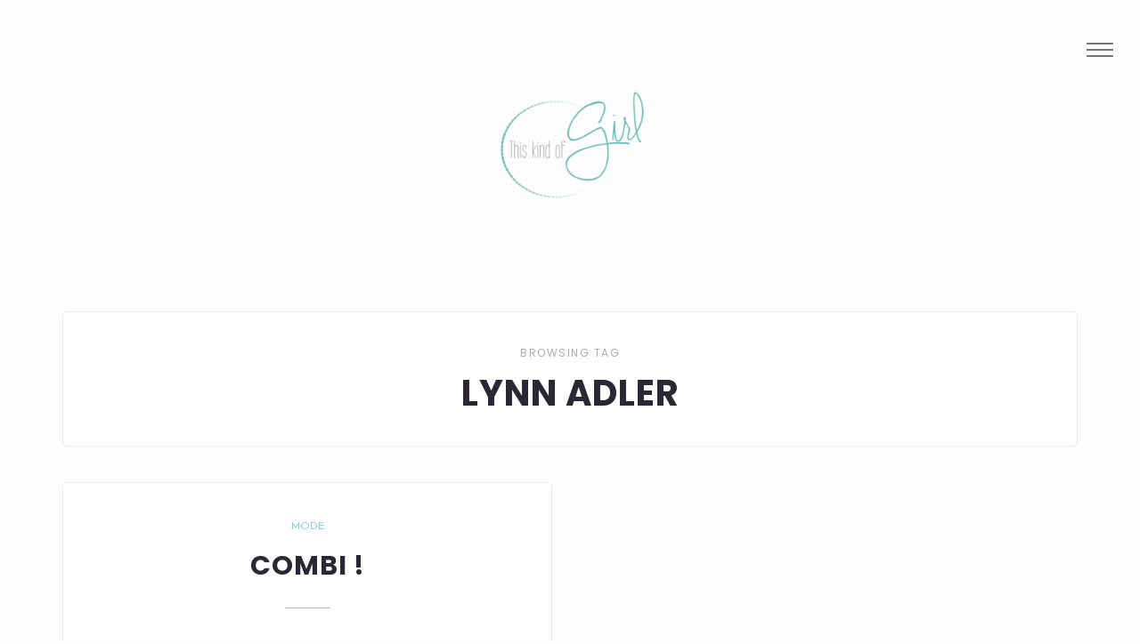

--- FILE ---
content_type: text/css
request_url: https://thiskindofgirl.com/wp-content/themes/midoria/custom-style.css?ver=6.6.2
body_size: 927
content:
/* Customizer UI CSS */

#customize-theme-controls .customize-pane-child.accordion-section-content {
	padding: 12px 12px 40px !important;
}

.customize-control select,
.customize-control input[type=text]:not(.wp-color-picker),
.customize-control input[type=number],
.customize-control-image .remove-button,
.customize-control-image .upload-button,
.customize-control-image .default-button {
	width: 100% !important;
	font-style: italic;
}

.customize-control-image .remove-button,
.customize-control-image .default-button {
	margin-bottom: 7px !important;
}

.customize-control-site_icon .remove-button,
.customize-control-site_icon .upload-button,
.customize-control-site_icon .default-button {
	width: 100% !important;
}

#customize-control-midoria_first_section_border {
	padding-bottom: 30px;
	margin-bottom: 30px;
}

.customize-control-image .actions {
	margin-bottom: 0 !important;
}

li[id*="customize-control-infinity_social"] i {
	height: 25px;
	width: 25px;
	text-align: center;
	line-height: 25px;
	background: #eee;
	color: #555;
	margin-right: 7px;
}

.control-section-default .customize-control {
	position: relative;
    padding: 15px;
    margin-bottom: 0;
    background: #fff;
    border-left: 1px solid #ddd;
    border-right: 1px solid #ddd;
    width: 88%;
}

#customize-control-custom_css {	
	padding: 0!important;
}

.if-tabs-title {
	display: inline-block;
	position: absolute;
	top: -23px;
	left: -1px;
	padding: 5px 10px 0;
	margin: 0;
	background: #fff;
	border-top: 1px solid #ddd;
	border-right: 1px solid #ddd;
	border-left: 1px solid #ddd;
}

#customize-control-infinity_general-effect,
#customize-control-infinity_general-full_post,
#customize-control-infinity_header-boxed,
#customize-control-infinity_header-logo,
#customize-control-infinity_carousel-style,
#customize-control-infinity_carousel-category,
#customize-control-infinity_carousel-info_title,
#customize-control-infinity_content-boxed,
#customize-control-infinity_content-post_header,
#customize-control-infinity_content-post_like,
#customize-control-infinity_content-breadcrumb,
#customize-control-infinity_footer-boxed,
#customize-control-infinity_social-facebook,
#customize-control-infinity_google_analytics-code,
#customize-control-show_on_front,
#customize-control-blogname,
#customize-control-infinity_header_color-tb_bg,
#customize-control-infinity_header_color-tb_sub_text,
#customize-control-infinity_header_color-mm_bg,
#customize-control-infinity_header_color-mm_sub_text,
#customize-control-infinity_carousel_color-title,
#customize-control-infinity_carousel_color-read_more,
#customize-control-infinity_general_color-body_bg,
#customize-control-infinity_general_color-read_more,
#customize-control-infinity_general_color-btn_info,
#customize-control-infinity_general_color-main_btn,
#customize-control-infinity_footer_color-widget_bg,
#customize-control-infinity_footer_color-copyright_bg,
#customize-control-infinity_footer_color-social_text {
	margin-top: 45px !important;
	border-top: 1px solid #ddd;
}

#customize-control-infinity_general-author_layout,
#customize-control-infinity_general-bg_att,
#customize-control-infinity_header-bg_att,
#customize-control-infinity_header-mini_logo,
#customize-control-infinity_carousel-navigation,
#customize-control-infinity_carousel-post_window,
#customize-control-infinity_carousel-info_text,
#customize-control-infinity_content-pagination,
#customize-control-infinity_content-post_read_more,
#customize-control-infinity_content-reddit_share,
#customize-control-infinity_content-page_comment_area,
#customize-control-infinity_footer-copyright,
#customize-control-infinity_social-envelope,
#customize-control-infinity_google_analytics-code,
#customize-control-show_on_front,
#customize-control-site_icon,
#customize-control-infinity_header_color-tb_text_hv,
#customize-control-infinity_header_color-tb_sub_border,
#customize-control-infinity_header_color-mm_text_hv,
#customize-control-infinity_header_color-mm_sub_border,
#customize-control-infinity_carousel_color-text_hv,
#customize-control-infinity_carousel_color-read_more_hv,
#customize-control-infinity_general_color-alt,
#customize-control-infinity_general_color-read_more_border,
#customize-control-infinity_general_color-btn_info_bg,
#customize-control-infinity_general_color-main_btn_bg_hv,
#customize-control-infinity_footer_color-widget_border,
#customize-control-infinity_footer_color-backtotop_hv,
#customize-control-infinity_footer_color-social_bg_hv {
	border-bottom:  1px solid #ddd;
	padding-bottom: 25px;
}